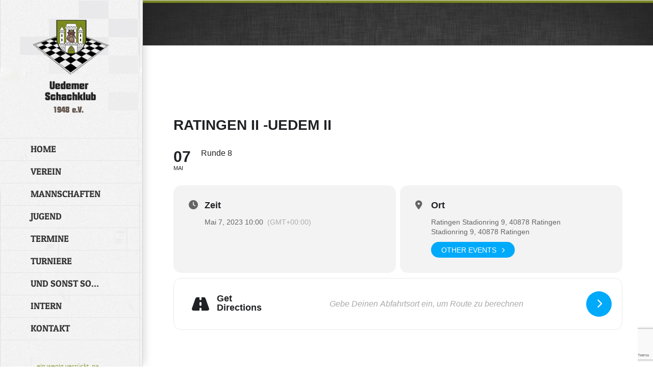

--- FILE ---
content_type: text/html; charset=utf-8
request_url: https://www.google.com/recaptcha/api2/anchor?ar=1&k=6LemCXQlAAAAAALWvbGOcpEZTZwF23pg0oZNcyjA&co=aHR0cHM6Ly91ZWRlbWVyLXNjaGFjaGtsdWIuZGU6NDQz&hl=en&v=PoyoqOPhxBO7pBk68S4YbpHZ&size=invisible&anchor-ms=20000&execute-ms=30000&cb=ik9fl3pchrq5
body_size: 48710
content:
<!DOCTYPE HTML><html dir="ltr" lang="en"><head><meta http-equiv="Content-Type" content="text/html; charset=UTF-8">
<meta http-equiv="X-UA-Compatible" content="IE=edge">
<title>reCAPTCHA</title>
<style type="text/css">
/* cyrillic-ext */
@font-face {
  font-family: 'Roboto';
  font-style: normal;
  font-weight: 400;
  font-stretch: 100%;
  src: url(//fonts.gstatic.com/s/roboto/v48/KFO7CnqEu92Fr1ME7kSn66aGLdTylUAMa3GUBHMdazTgWw.woff2) format('woff2');
  unicode-range: U+0460-052F, U+1C80-1C8A, U+20B4, U+2DE0-2DFF, U+A640-A69F, U+FE2E-FE2F;
}
/* cyrillic */
@font-face {
  font-family: 'Roboto';
  font-style: normal;
  font-weight: 400;
  font-stretch: 100%;
  src: url(//fonts.gstatic.com/s/roboto/v48/KFO7CnqEu92Fr1ME7kSn66aGLdTylUAMa3iUBHMdazTgWw.woff2) format('woff2');
  unicode-range: U+0301, U+0400-045F, U+0490-0491, U+04B0-04B1, U+2116;
}
/* greek-ext */
@font-face {
  font-family: 'Roboto';
  font-style: normal;
  font-weight: 400;
  font-stretch: 100%;
  src: url(//fonts.gstatic.com/s/roboto/v48/KFO7CnqEu92Fr1ME7kSn66aGLdTylUAMa3CUBHMdazTgWw.woff2) format('woff2');
  unicode-range: U+1F00-1FFF;
}
/* greek */
@font-face {
  font-family: 'Roboto';
  font-style: normal;
  font-weight: 400;
  font-stretch: 100%;
  src: url(//fonts.gstatic.com/s/roboto/v48/KFO7CnqEu92Fr1ME7kSn66aGLdTylUAMa3-UBHMdazTgWw.woff2) format('woff2');
  unicode-range: U+0370-0377, U+037A-037F, U+0384-038A, U+038C, U+038E-03A1, U+03A3-03FF;
}
/* math */
@font-face {
  font-family: 'Roboto';
  font-style: normal;
  font-weight: 400;
  font-stretch: 100%;
  src: url(//fonts.gstatic.com/s/roboto/v48/KFO7CnqEu92Fr1ME7kSn66aGLdTylUAMawCUBHMdazTgWw.woff2) format('woff2');
  unicode-range: U+0302-0303, U+0305, U+0307-0308, U+0310, U+0312, U+0315, U+031A, U+0326-0327, U+032C, U+032F-0330, U+0332-0333, U+0338, U+033A, U+0346, U+034D, U+0391-03A1, U+03A3-03A9, U+03B1-03C9, U+03D1, U+03D5-03D6, U+03F0-03F1, U+03F4-03F5, U+2016-2017, U+2034-2038, U+203C, U+2040, U+2043, U+2047, U+2050, U+2057, U+205F, U+2070-2071, U+2074-208E, U+2090-209C, U+20D0-20DC, U+20E1, U+20E5-20EF, U+2100-2112, U+2114-2115, U+2117-2121, U+2123-214F, U+2190, U+2192, U+2194-21AE, U+21B0-21E5, U+21F1-21F2, U+21F4-2211, U+2213-2214, U+2216-22FF, U+2308-230B, U+2310, U+2319, U+231C-2321, U+2336-237A, U+237C, U+2395, U+239B-23B7, U+23D0, U+23DC-23E1, U+2474-2475, U+25AF, U+25B3, U+25B7, U+25BD, U+25C1, U+25CA, U+25CC, U+25FB, U+266D-266F, U+27C0-27FF, U+2900-2AFF, U+2B0E-2B11, U+2B30-2B4C, U+2BFE, U+3030, U+FF5B, U+FF5D, U+1D400-1D7FF, U+1EE00-1EEFF;
}
/* symbols */
@font-face {
  font-family: 'Roboto';
  font-style: normal;
  font-weight: 400;
  font-stretch: 100%;
  src: url(//fonts.gstatic.com/s/roboto/v48/KFO7CnqEu92Fr1ME7kSn66aGLdTylUAMaxKUBHMdazTgWw.woff2) format('woff2');
  unicode-range: U+0001-000C, U+000E-001F, U+007F-009F, U+20DD-20E0, U+20E2-20E4, U+2150-218F, U+2190, U+2192, U+2194-2199, U+21AF, U+21E6-21F0, U+21F3, U+2218-2219, U+2299, U+22C4-22C6, U+2300-243F, U+2440-244A, U+2460-24FF, U+25A0-27BF, U+2800-28FF, U+2921-2922, U+2981, U+29BF, U+29EB, U+2B00-2BFF, U+4DC0-4DFF, U+FFF9-FFFB, U+10140-1018E, U+10190-1019C, U+101A0, U+101D0-101FD, U+102E0-102FB, U+10E60-10E7E, U+1D2C0-1D2D3, U+1D2E0-1D37F, U+1F000-1F0FF, U+1F100-1F1AD, U+1F1E6-1F1FF, U+1F30D-1F30F, U+1F315, U+1F31C, U+1F31E, U+1F320-1F32C, U+1F336, U+1F378, U+1F37D, U+1F382, U+1F393-1F39F, U+1F3A7-1F3A8, U+1F3AC-1F3AF, U+1F3C2, U+1F3C4-1F3C6, U+1F3CA-1F3CE, U+1F3D4-1F3E0, U+1F3ED, U+1F3F1-1F3F3, U+1F3F5-1F3F7, U+1F408, U+1F415, U+1F41F, U+1F426, U+1F43F, U+1F441-1F442, U+1F444, U+1F446-1F449, U+1F44C-1F44E, U+1F453, U+1F46A, U+1F47D, U+1F4A3, U+1F4B0, U+1F4B3, U+1F4B9, U+1F4BB, U+1F4BF, U+1F4C8-1F4CB, U+1F4D6, U+1F4DA, U+1F4DF, U+1F4E3-1F4E6, U+1F4EA-1F4ED, U+1F4F7, U+1F4F9-1F4FB, U+1F4FD-1F4FE, U+1F503, U+1F507-1F50B, U+1F50D, U+1F512-1F513, U+1F53E-1F54A, U+1F54F-1F5FA, U+1F610, U+1F650-1F67F, U+1F687, U+1F68D, U+1F691, U+1F694, U+1F698, U+1F6AD, U+1F6B2, U+1F6B9-1F6BA, U+1F6BC, U+1F6C6-1F6CF, U+1F6D3-1F6D7, U+1F6E0-1F6EA, U+1F6F0-1F6F3, U+1F6F7-1F6FC, U+1F700-1F7FF, U+1F800-1F80B, U+1F810-1F847, U+1F850-1F859, U+1F860-1F887, U+1F890-1F8AD, U+1F8B0-1F8BB, U+1F8C0-1F8C1, U+1F900-1F90B, U+1F93B, U+1F946, U+1F984, U+1F996, U+1F9E9, U+1FA00-1FA6F, U+1FA70-1FA7C, U+1FA80-1FA89, U+1FA8F-1FAC6, U+1FACE-1FADC, U+1FADF-1FAE9, U+1FAF0-1FAF8, U+1FB00-1FBFF;
}
/* vietnamese */
@font-face {
  font-family: 'Roboto';
  font-style: normal;
  font-weight: 400;
  font-stretch: 100%;
  src: url(//fonts.gstatic.com/s/roboto/v48/KFO7CnqEu92Fr1ME7kSn66aGLdTylUAMa3OUBHMdazTgWw.woff2) format('woff2');
  unicode-range: U+0102-0103, U+0110-0111, U+0128-0129, U+0168-0169, U+01A0-01A1, U+01AF-01B0, U+0300-0301, U+0303-0304, U+0308-0309, U+0323, U+0329, U+1EA0-1EF9, U+20AB;
}
/* latin-ext */
@font-face {
  font-family: 'Roboto';
  font-style: normal;
  font-weight: 400;
  font-stretch: 100%;
  src: url(//fonts.gstatic.com/s/roboto/v48/KFO7CnqEu92Fr1ME7kSn66aGLdTylUAMa3KUBHMdazTgWw.woff2) format('woff2');
  unicode-range: U+0100-02BA, U+02BD-02C5, U+02C7-02CC, U+02CE-02D7, U+02DD-02FF, U+0304, U+0308, U+0329, U+1D00-1DBF, U+1E00-1E9F, U+1EF2-1EFF, U+2020, U+20A0-20AB, U+20AD-20C0, U+2113, U+2C60-2C7F, U+A720-A7FF;
}
/* latin */
@font-face {
  font-family: 'Roboto';
  font-style: normal;
  font-weight: 400;
  font-stretch: 100%;
  src: url(//fonts.gstatic.com/s/roboto/v48/KFO7CnqEu92Fr1ME7kSn66aGLdTylUAMa3yUBHMdazQ.woff2) format('woff2');
  unicode-range: U+0000-00FF, U+0131, U+0152-0153, U+02BB-02BC, U+02C6, U+02DA, U+02DC, U+0304, U+0308, U+0329, U+2000-206F, U+20AC, U+2122, U+2191, U+2193, U+2212, U+2215, U+FEFF, U+FFFD;
}
/* cyrillic-ext */
@font-face {
  font-family: 'Roboto';
  font-style: normal;
  font-weight: 500;
  font-stretch: 100%;
  src: url(//fonts.gstatic.com/s/roboto/v48/KFO7CnqEu92Fr1ME7kSn66aGLdTylUAMa3GUBHMdazTgWw.woff2) format('woff2');
  unicode-range: U+0460-052F, U+1C80-1C8A, U+20B4, U+2DE0-2DFF, U+A640-A69F, U+FE2E-FE2F;
}
/* cyrillic */
@font-face {
  font-family: 'Roboto';
  font-style: normal;
  font-weight: 500;
  font-stretch: 100%;
  src: url(//fonts.gstatic.com/s/roboto/v48/KFO7CnqEu92Fr1ME7kSn66aGLdTylUAMa3iUBHMdazTgWw.woff2) format('woff2');
  unicode-range: U+0301, U+0400-045F, U+0490-0491, U+04B0-04B1, U+2116;
}
/* greek-ext */
@font-face {
  font-family: 'Roboto';
  font-style: normal;
  font-weight: 500;
  font-stretch: 100%;
  src: url(//fonts.gstatic.com/s/roboto/v48/KFO7CnqEu92Fr1ME7kSn66aGLdTylUAMa3CUBHMdazTgWw.woff2) format('woff2');
  unicode-range: U+1F00-1FFF;
}
/* greek */
@font-face {
  font-family: 'Roboto';
  font-style: normal;
  font-weight: 500;
  font-stretch: 100%;
  src: url(//fonts.gstatic.com/s/roboto/v48/KFO7CnqEu92Fr1ME7kSn66aGLdTylUAMa3-UBHMdazTgWw.woff2) format('woff2');
  unicode-range: U+0370-0377, U+037A-037F, U+0384-038A, U+038C, U+038E-03A1, U+03A3-03FF;
}
/* math */
@font-face {
  font-family: 'Roboto';
  font-style: normal;
  font-weight: 500;
  font-stretch: 100%;
  src: url(//fonts.gstatic.com/s/roboto/v48/KFO7CnqEu92Fr1ME7kSn66aGLdTylUAMawCUBHMdazTgWw.woff2) format('woff2');
  unicode-range: U+0302-0303, U+0305, U+0307-0308, U+0310, U+0312, U+0315, U+031A, U+0326-0327, U+032C, U+032F-0330, U+0332-0333, U+0338, U+033A, U+0346, U+034D, U+0391-03A1, U+03A3-03A9, U+03B1-03C9, U+03D1, U+03D5-03D6, U+03F0-03F1, U+03F4-03F5, U+2016-2017, U+2034-2038, U+203C, U+2040, U+2043, U+2047, U+2050, U+2057, U+205F, U+2070-2071, U+2074-208E, U+2090-209C, U+20D0-20DC, U+20E1, U+20E5-20EF, U+2100-2112, U+2114-2115, U+2117-2121, U+2123-214F, U+2190, U+2192, U+2194-21AE, U+21B0-21E5, U+21F1-21F2, U+21F4-2211, U+2213-2214, U+2216-22FF, U+2308-230B, U+2310, U+2319, U+231C-2321, U+2336-237A, U+237C, U+2395, U+239B-23B7, U+23D0, U+23DC-23E1, U+2474-2475, U+25AF, U+25B3, U+25B7, U+25BD, U+25C1, U+25CA, U+25CC, U+25FB, U+266D-266F, U+27C0-27FF, U+2900-2AFF, U+2B0E-2B11, U+2B30-2B4C, U+2BFE, U+3030, U+FF5B, U+FF5D, U+1D400-1D7FF, U+1EE00-1EEFF;
}
/* symbols */
@font-face {
  font-family: 'Roboto';
  font-style: normal;
  font-weight: 500;
  font-stretch: 100%;
  src: url(//fonts.gstatic.com/s/roboto/v48/KFO7CnqEu92Fr1ME7kSn66aGLdTylUAMaxKUBHMdazTgWw.woff2) format('woff2');
  unicode-range: U+0001-000C, U+000E-001F, U+007F-009F, U+20DD-20E0, U+20E2-20E4, U+2150-218F, U+2190, U+2192, U+2194-2199, U+21AF, U+21E6-21F0, U+21F3, U+2218-2219, U+2299, U+22C4-22C6, U+2300-243F, U+2440-244A, U+2460-24FF, U+25A0-27BF, U+2800-28FF, U+2921-2922, U+2981, U+29BF, U+29EB, U+2B00-2BFF, U+4DC0-4DFF, U+FFF9-FFFB, U+10140-1018E, U+10190-1019C, U+101A0, U+101D0-101FD, U+102E0-102FB, U+10E60-10E7E, U+1D2C0-1D2D3, U+1D2E0-1D37F, U+1F000-1F0FF, U+1F100-1F1AD, U+1F1E6-1F1FF, U+1F30D-1F30F, U+1F315, U+1F31C, U+1F31E, U+1F320-1F32C, U+1F336, U+1F378, U+1F37D, U+1F382, U+1F393-1F39F, U+1F3A7-1F3A8, U+1F3AC-1F3AF, U+1F3C2, U+1F3C4-1F3C6, U+1F3CA-1F3CE, U+1F3D4-1F3E0, U+1F3ED, U+1F3F1-1F3F3, U+1F3F5-1F3F7, U+1F408, U+1F415, U+1F41F, U+1F426, U+1F43F, U+1F441-1F442, U+1F444, U+1F446-1F449, U+1F44C-1F44E, U+1F453, U+1F46A, U+1F47D, U+1F4A3, U+1F4B0, U+1F4B3, U+1F4B9, U+1F4BB, U+1F4BF, U+1F4C8-1F4CB, U+1F4D6, U+1F4DA, U+1F4DF, U+1F4E3-1F4E6, U+1F4EA-1F4ED, U+1F4F7, U+1F4F9-1F4FB, U+1F4FD-1F4FE, U+1F503, U+1F507-1F50B, U+1F50D, U+1F512-1F513, U+1F53E-1F54A, U+1F54F-1F5FA, U+1F610, U+1F650-1F67F, U+1F687, U+1F68D, U+1F691, U+1F694, U+1F698, U+1F6AD, U+1F6B2, U+1F6B9-1F6BA, U+1F6BC, U+1F6C6-1F6CF, U+1F6D3-1F6D7, U+1F6E0-1F6EA, U+1F6F0-1F6F3, U+1F6F7-1F6FC, U+1F700-1F7FF, U+1F800-1F80B, U+1F810-1F847, U+1F850-1F859, U+1F860-1F887, U+1F890-1F8AD, U+1F8B0-1F8BB, U+1F8C0-1F8C1, U+1F900-1F90B, U+1F93B, U+1F946, U+1F984, U+1F996, U+1F9E9, U+1FA00-1FA6F, U+1FA70-1FA7C, U+1FA80-1FA89, U+1FA8F-1FAC6, U+1FACE-1FADC, U+1FADF-1FAE9, U+1FAF0-1FAF8, U+1FB00-1FBFF;
}
/* vietnamese */
@font-face {
  font-family: 'Roboto';
  font-style: normal;
  font-weight: 500;
  font-stretch: 100%;
  src: url(//fonts.gstatic.com/s/roboto/v48/KFO7CnqEu92Fr1ME7kSn66aGLdTylUAMa3OUBHMdazTgWw.woff2) format('woff2');
  unicode-range: U+0102-0103, U+0110-0111, U+0128-0129, U+0168-0169, U+01A0-01A1, U+01AF-01B0, U+0300-0301, U+0303-0304, U+0308-0309, U+0323, U+0329, U+1EA0-1EF9, U+20AB;
}
/* latin-ext */
@font-face {
  font-family: 'Roboto';
  font-style: normal;
  font-weight: 500;
  font-stretch: 100%;
  src: url(//fonts.gstatic.com/s/roboto/v48/KFO7CnqEu92Fr1ME7kSn66aGLdTylUAMa3KUBHMdazTgWw.woff2) format('woff2');
  unicode-range: U+0100-02BA, U+02BD-02C5, U+02C7-02CC, U+02CE-02D7, U+02DD-02FF, U+0304, U+0308, U+0329, U+1D00-1DBF, U+1E00-1E9F, U+1EF2-1EFF, U+2020, U+20A0-20AB, U+20AD-20C0, U+2113, U+2C60-2C7F, U+A720-A7FF;
}
/* latin */
@font-face {
  font-family: 'Roboto';
  font-style: normal;
  font-weight: 500;
  font-stretch: 100%;
  src: url(//fonts.gstatic.com/s/roboto/v48/KFO7CnqEu92Fr1ME7kSn66aGLdTylUAMa3yUBHMdazQ.woff2) format('woff2');
  unicode-range: U+0000-00FF, U+0131, U+0152-0153, U+02BB-02BC, U+02C6, U+02DA, U+02DC, U+0304, U+0308, U+0329, U+2000-206F, U+20AC, U+2122, U+2191, U+2193, U+2212, U+2215, U+FEFF, U+FFFD;
}
/* cyrillic-ext */
@font-face {
  font-family: 'Roboto';
  font-style: normal;
  font-weight: 900;
  font-stretch: 100%;
  src: url(//fonts.gstatic.com/s/roboto/v48/KFO7CnqEu92Fr1ME7kSn66aGLdTylUAMa3GUBHMdazTgWw.woff2) format('woff2');
  unicode-range: U+0460-052F, U+1C80-1C8A, U+20B4, U+2DE0-2DFF, U+A640-A69F, U+FE2E-FE2F;
}
/* cyrillic */
@font-face {
  font-family: 'Roboto';
  font-style: normal;
  font-weight: 900;
  font-stretch: 100%;
  src: url(//fonts.gstatic.com/s/roboto/v48/KFO7CnqEu92Fr1ME7kSn66aGLdTylUAMa3iUBHMdazTgWw.woff2) format('woff2');
  unicode-range: U+0301, U+0400-045F, U+0490-0491, U+04B0-04B1, U+2116;
}
/* greek-ext */
@font-face {
  font-family: 'Roboto';
  font-style: normal;
  font-weight: 900;
  font-stretch: 100%;
  src: url(//fonts.gstatic.com/s/roboto/v48/KFO7CnqEu92Fr1ME7kSn66aGLdTylUAMa3CUBHMdazTgWw.woff2) format('woff2');
  unicode-range: U+1F00-1FFF;
}
/* greek */
@font-face {
  font-family: 'Roboto';
  font-style: normal;
  font-weight: 900;
  font-stretch: 100%;
  src: url(//fonts.gstatic.com/s/roboto/v48/KFO7CnqEu92Fr1ME7kSn66aGLdTylUAMa3-UBHMdazTgWw.woff2) format('woff2');
  unicode-range: U+0370-0377, U+037A-037F, U+0384-038A, U+038C, U+038E-03A1, U+03A3-03FF;
}
/* math */
@font-face {
  font-family: 'Roboto';
  font-style: normal;
  font-weight: 900;
  font-stretch: 100%;
  src: url(//fonts.gstatic.com/s/roboto/v48/KFO7CnqEu92Fr1ME7kSn66aGLdTylUAMawCUBHMdazTgWw.woff2) format('woff2');
  unicode-range: U+0302-0303, U+0305, U+0307-0308, U+0310, U+0312, U+0315, U+031A, U+0326-0327, U+032C, U+032F-0330, U+0332-0333, U+0338, U+033A, U+0346, U+034D, U+0391-03A1, U+03A3-03A9, U+03B1-03C9, U+03D1, U+03D5-03D6, U+03F0-03F1, U+03F4-03F5, U+2016-2017, U+2034-2038, U+203C, U+2040, U+2043, U+2047, U+2050, U+2057, U+205F, U+2070-2071, U+2074-208E, U+2090-209C, U+20D0-20DC, U+20E1, U+20E5-20EF, U+2100-2112, U+2114-2115, U+2117-2121, U+2123-214F, U+2190, U+2192, U+2194-21AE, U+21B0-21E5, U+21F1-21F2, U+21F4-2211, U+2213-2214, U+2216-22FF, U+2308-230B, U+2310, U+2319, U+231C-2321, U+2336-237A, U+237C, U+2395, U+239B-23B7, U+23D0, U+23DC-23E1, U+2474-2475, U+25AF, U+25B3, U+25B7, U+25BD, U+25C1, U+25CA, U+25CC, U+25FB, U+266D-266F, U+27C0-27FF, U+2900-2AFF, U+2B0E-2B11, U+2B30-2B4C, U+2BFE, U+3030, U+FF5B, U+FF5D, U+1D400-1D7FF, U+1EE00-1EEFF;
}
/* symbols */
@font-face {
  font-family: 'Roboto';
  font-style: normal;
  font-weight: 900;
  font-stretch: 100%;
  src: url(//fonts.gstatic.com/s/roboto/v48/KFO7CnqEu92Fr1ME7kSn66aGLdTylUAMaxKUBHMdazTgWw.woff2) format('woff2');
  unicode-range: U+0001-000C, U+000E-001F, U+007F-009F, U+20DD-20E0, U+20E2-20E4, U+2150-218F, U+2190, U+2192, U+2194-2199, U+21AF, U+21E6-21F0, U+21F3, U+2218-2219, U+2299, U+22C4-22C6, U+2300-243F, U+2440-244A, U+2460-24FF, U+25A0-27BF, U+2800-28FF, U+2921-2922, U+2981, U+29BF, U+29EB, U+2B00-2BFF, U+4DC0-4DFF, U+FFF9-FFFB, U+10140-1018E, U+10190-1019C, U+101A0, U+101D0-101FD, U+102E0-102FB, U+10E60-10E7E, U+1D2C0-1D2D3, U+1D2E0-1D37F, U+1F000-1F0FF, U+1F100-1F1AD, U+1F1E6-1F1FF, U+1F30D-1F30F, U+1F315, U+1F31C, U+1F31E, U+1F320-1F32C, U+1F336, U+1F378, U+1F37D, U+1F382, U+1F393-1F39F, U+1F3A7-1F3A8, U+1F3AC-1F3AF, U+1F3C2, U+1F3C4-1F3C6, U+1F3CA-1F3CE, U+1F3D4-1F3E0, U+1F3ED, U+1F3F1-1F3F3, U+1F3F5-1F3F7, U+1F408, U+1F415, U+1F41F, U+1F426, U+1F43F, U+1F441-1F442, U+1F444, U+1F446-1F449, U+1F44C-1F44E, U+1F453, U+1F46A, U+1F47D, U+1F4A3, U+1F4B0, U+1F4B3, U+1F4B9, U+1F4BB, U+1F4BF, U+1F4C8-1F4CB, U+1F4D6, U+1F4DA, U+1F4DF, U+1F4E3-1F4E6, U+1F4EA-1F4ED, U+1F4F7, U+1F4F9-1F4FB, U+1F4FD-1F4FE, U+1F503, U+1F507-1F50B, U+1F50D, U+1F512-1F513, U+1F53E-1F54A, U+1F54F-1F5FA, U+1F610, U+1F650-1F67F, U+1F687, U+1F68D, U+1F691, U+1F694, U+1F698, U+1F6AD, U+1F6B2, U+1F6B9-1F6BA, U+1F6BC, U+1F6C6-1F6CF, U+1F6D3-1F6D7, U+1F6E0-1F6EA, U+1F6F0-1F6F3, U+1F6F7-1F6FC, U+1F700-1F7FF, U+1F800-1F80B, U+1F810-1F847, U+1F850-1F859, U+1F860-1F887, U+1F890-1F8AD, U+1F8B0-1F8BB, U+1F8C0-1F8C1, U+1F900-1F90B, U+1F93B, U+1F946, U+1F984, U+1F996, U+1F9E9, U+1FA00-1FA6F, U+1FA70-1FA7C, U+1FA80-1FA89, U+1FA8F-1FAC6, U+1FACE-1FADC, U+1FADF-1FAE9, U+1FAF0-1FAF8, U+1FB00-1FBFF;
}
/* vietnamese */
@font-face {
  font-family: 'Roboto';
  font-style: normal;
  font-weight: 900;
  font-stretch: 100%;
  src: url(//fonts.gstatic.com/s/roboto/v48/KFO7CnqEu92Fr1ME7kSn66aGLdTylUAMa3OUBHMdazTgWw.woff2) format('woff2');
  unicode-range: U+0102-0103, U+0110-0111, U+0128-0129, U+0168-0169, U+01A0-01A1, U+01AF-01B0, U+0300-0301, U+0303-0304, U+0308-0309, U+0323, U+0329, U+1EA0-1EF9, U+20AB;
}
/* latin-ext */
@font-face {
  font-family: 'Roboto';
  font-style: normal;
  font-weight: 900;
  font-stretch: 100%;
  src: url(//fonts.gstatic.com/s/roboto/v48/KFO7CnqEu92Fr1ME7kSn66aGLdTylUAMa3KUBHMdazTgWw.woff2) format('woff2');
  unicode-range: U+0100-02BA, U+02BD-02C5, U+02C7-02CC, U+02CE-02D7, U+02DD-02FF, U+0304, U+0308, U+0329, U+1D00-1DBF, U+1E00-1E9F, U+1EF2-1EFF, U+2020, U+20A0-20AB, U+20AD-20C0, U+2113, U+2C60-2C7F, U+A720-A7FF;
}
/* latin */
@font-face {
  font-family: 'Roboto';
  font-style: normal;
  font-weight: 900;
  font-stretch: 100%;
  src: url(//fonts.gstatic.com/s/roboto/v48/KFO7CnqEu92Fr1ME7kSn66aGLdTylUAMa3yUBHMdazQ.woff2) format('woff2');
  unicode-range: U+0000-00FF, U+0131, U+0152-0153, U+02BB-02BC, U+02C6, U+02DA, U+02DC, U+0304, U+0308, U+0329, U+2000-206F, U+20AC, U+2122, U+2191, U+2193, U+2212, U+2215, U+FEFF, U+FFFD;
}

</style>
<link rel="stylesheet" type="text/css" href="https://www.gstatic.com/recaptcha/releases/PoyoqOPhxBO7pBk68S4YbpHZ/styles__ltr.css">
<script nonce="GhB2Maxfe4d2PGz46BHZ3A" type="text/javascript">window['__recaptcha_api'] = 'https://www.google.com/recaptcha/api2/';</script>
<script type="text/javascript" src="https://www.gstatic.com/recaptcha/releases/PoyoqOPhxBO7pBk68S4YbpHZ/recaptcha__en.js" nonce="GhB2Maxfe4d2PGz46BHZ3A">
      
    </script></head>
<body><div id="rc-anchor-alert" class="rc-anchor-alert"></div>
<input type="hidden" id="recaptcha-token" value="[base64]">
<script type="text/javascript" nonce="GhB2Maxfe4d2PGz46BHZ3A">
      recaptcha.anchor.Main.init("[\x22ainput\x22,[\x22bgdata\x22,\x22\x22,\[base64]/[base64]/[base64]/bmV3IHJbeF0oY1swXSk6RT09Mj9uZXcgclt4XShjWzBdLGNbMV0pOkU9PTM/bmV3IHJbeF0oY1swXSxjWzFdLGNbMl0pOkU9PTQ/[base64]/[base64]/[base64]/[base64]/[base64]/[base64]/[base64]/[base64]\x22,\[base64]\\u003d\\u003d\x22,\x22w6nChsKAI07DpRJrRQPCpADDvsKPwrXCuiLCsMKfw6fCj1XCkDLDk0EzT8OPPn0wPWnDki94cW4Mwo/[base64]/DrTZ/JcK4KCnCswXDvsOOw7DCoxoHTVTChE3DiMO5BsKXw6LDoirChmTChghkw6rCq8K8cGzCmzMfSQ3DiMOcfMK1BnzDoyHDmsK4d8KwFsOQw5LDrlUOw7bDtsK5GwMkw5DDmQzDpmVqwqlXwqLDtUVuMzHCtijCkj4eNHLDpB/DklvChTnDhAUCMxhLDETDiQ8lO3o2w5tYdcOJfUcZT0nDs11twrBFQ8OwT8O6QXh8acOewpDCiWBweMKdQsOLYcOww40nw61ew7bCnHY1wol7woPDmxvCvMOCMUTCtQ04w7DCgMORw6JFw6p1w41ODsKqwqV/[base64]/CssKgcmZUw7HDsW7DmhvDiGl3w5fDq8OKwrHDkD1Tw7UjccOIN8Ojw6DCrMO2X8KpScOXwoPDm8K/NcOqA8OKG8OiwqPChsKLw40Bwo3Dpy8Zw6B+wrAqw6Q7wp7DiBbDuhHDg8OwwqrCkGsFwrDDqMOOAXBvwqvDk3rChxLDt3vDvFZOwpMGw7kHw60hNCR2FUN4PsO+PsO3wpkGw6DCvUxjDSs/[base64]/[base64]/[base64]/CnsK4O8O1XmvDuMKabMOPw4PDggkUwonCo8OKRMOUYcOUwpDCnypVYAbDnRnCmTJRw7obw7nDo8KqIsKhT8KcwqdsBm9pwoHCscKjw57CnMOiwqwoGEVZDcOlFcKxwqRpNVBYwr9xwqDDlMOYw5ptwpXCtwM9wprCiXlIwpTDvcOkWiXClcO4w4Fow6/Dm2/ChX7CiMOGw5Zvwq7DkUjCjMO+wosPUcODCGvDtMKRwoJhG8OHKMKGwo9Fw6s7BcOBwo9xw6IDDU/DtDsPw7l6XifCmztzPxrCojHCg1Qrwqgaw6/DvxpfRMOZdsK4PzvCl8OpwrbCrUh/[base64]/Dp2LDrXvDvj/DusKQGmfDjh7CqBXDkTNvwpd2wqdVwpLDvRUiwozCs1FQw7PDljTCg2XCizLDgsKww7oqw7jDpsKBPALCgF/[base64]/VsKJwoJ0MXLDrlArw5rDm2fCk8KND8KoIsK8NcO4w6sEwrvCs8OFHMOwwqLDr8OrD1kfwqAKwpvDhMORVcO/[base64]/[base64]/w48+YBw3dsOtf8KWfWzCjEYUw54efSZ2wqnCt8OcUwfCi0DCgsK0DGXDkcO1MjV/LMKdw5DCih9cw57DmMOfw4DCsw4KVMO3QhwXaCUlw4csYXZ1WcOow68VJWpKC07DkcOnw67DmsK9w4tLIA8Cw5/DjyLCsi3CmsOmwroqS8OzA1UAw7BSEMOVw5gWGcO7w4grwpPDrVzCsMOzP8O3CMKRPMK2X8KSGsO3wpQcRQfDqHrDqA5SwpRswqobPlN+PMKpOcOpOcOJb8KmSsOowqvCk3/CnMK/wr84VcOhcMK3wp8+NMK5b8OawpDCqj04wp0UTwLDkcKgZcOSVsOJwqpAwrvCh8OiPRRiVMKbMcOnKMKXaCRrK8K8w5bChkzDqMOYw6UgIcKRHwMvasOPw4/Cl8O0aMKhw4ITOMKQw6ldThLDuFzDtcKiwopVRsOxw7IxS11vwqQwUMKDRMOKwrc0TcKXbgcPw4DDu8KOwrV/w4/Dp8KaP0jDuUDCvWgNCcKjw4sOw7rCnX09UmQXOUoEwp4gBHxTPcOVaEpNGkDDl8K4P8K9w4PDi8Oyw6zCjTMuFMOVw4HDsTIZGMO6w5gHMnvCjwFjUmMvw6vDtMOkwpPDuWzCszYHAMOAXwIwwoXDvkNqwq3DvUDCtXBzw43CoQgdHRDDpmV2wo/[base64]/Dl1E4wrbDkhoLwoPDu8OOCsKeex7DkMO+dVjCtUoUZgbDqsKow64XQMOTwoZTw4Ezwqg3w6DCs8KJYMOIwpxYw6gAGcKwOsKBw6TDusKJVGhLw57CoUoiIRJPEMKDTDAowqLDvm7DgjZfRcORZMK/cGDCn2bDlsOYw5bCtMOiw64QLXPClD9awr9hDRoKCcKDQU93AH7CkytXcU5Fa0hjR2sPMRPDrhYgc8KWw4pJw4HCksO3KcOcw7QCw4d5NV7Cv8OCw51sIxTCmB51wobDocKtJsO6wq9ZLsKnwpnCo8Osw5DDuRzCgcKFw6BxdArDjsK/esKHGcKAYxRXFjZgLhDCrMK8w5HChhPCt8KdwodrBMO6wr9gSMKzSMOnacKhL1PDuxTDicKxFGXDi8KtA1AYWsK6MQlEUcKoMiHDrsK/wpMTw53CrcK6wro0wqp7wqTDjEDDpTzChsKFIMKsJQ3CqsK/DQHClMKCMcKSw7h7wqB8TUVGw6I6GFvCicKew5XCvkQYw7QFdcKePMKNEsKwwrA9MH5Lw6DDk8K0C8KRw4XCj8OkPFZIZMOTw5zDl8KSwqzCv8KEIB3CrMO2w7DCsX3CpQnDn08xQCLDmsOiwqUrLcK5w7R3CcOtecKRw7UHSTDCpSbCsBzDkUrCj8OLJSzDsAdrw5/DnjHDucO1D3Bdw7rCl8OJw492w6dVMFR2Lyl1BMOMw7lmw4xLw7zDnyN0wrAEw7Rgwp8lwozCl8OgPMOAGVBVB8KowoBsMcOYw7PDvMKDw595G8OBw61QD1xBc8OQQW/[base64]/YA3DqMKhSQU4HF8Ow7/CvTJie8KGw40rw53CqsOQTgpRw6PDvRVXwqIcNlrCgExGOMOjw5Vtw4LCnMOESMO8PRnDoW1SwpzCnsKpMFdww4PCqExUw4zCmlTDjcKNwqotesKUw6RgHMOqBj3DhQtiwqNdw7UtwqfDkBzDvsKze23DpBjDnkTDsnHCmk1gwpxmb3TChz/ClQ8nNsOSwrPDtsKBUDXDqlEiw5fDl8O8wo1qPW/DlMKPSsKTOcOVwpFkWjrCscKuKjDDrMKpI3tlTsOuw6XCtEjCpsKdw6XDhyHDlTVdw4/DiMKJEcKcw7TCncO9w7zCnRTCkAQJBsKBNW/Cgj3DjEcsW8KqPgBew4VWBWhOesO/w5DCi8KbfMK3w47DkHAdwrcMwrrDlRHCrMOLw5l3wpnDg0/DqFzDmBovQMOafF/Cui7CjDrCqcOOwrtyw5zCh8KVLx3DqGZEwqdeCMKDF0jCuDUuSTfDjsKqZw9Ww6Nnwoh2w7Ypw5ZzasKiV8Oaw74Rw5ciUMKWL8OQwplIw6HCpw5ewoBYwpjDl8Klw53Cgx9+w77CkcOiJcK5wr/[base64]/CrDHCvsK+GhTDrhrDrzdjwp/DmRsuwps/w47DvljDtBVHVE/CgEwGwoTDokrDmcOfe0zDiEZpwrB0Zn/[base64]/[base64]/DgwXDn8KYQznCv8O0wrnDk8OQfMOXw6rDrMOywqzCr0/Ck0BrwqrCuMOtwpA9w481w5TCtcKYw5wUW8K6L8OqWMOjw6nDo1VZYX4pwrTCuj0Bw4HCkMOyw6dBFMOVw4ZXw6nCjsKpwoIdwrBzb114KcKKw4pCwphnXn3DlcKFKzcew6hSKRTCiMKDw7gXYsKNwpHDrm4nwr9Hw4XCrnXDkE9iwp/DhzwULmVrR1B2R8KrwowwwoAtf8O6wqJ3wopGfF/DhsKnw4Eaw7F5DcO9w4zDnzk/wrrDuWHDmCl6ElYYw6IjbcKlCMKYw5oYw78wC8Ohw7HCrWjCgzPCqMOSw6XCvMO/UAvDjiLCsQNzwqgew4VCK1UqwozDpMKfBHJ1YsOLw4FdEEEKwrRbTjfCmGR2VMOCwpAgwrpHPsK8d8K2SBIww5jCrQx8IzIQW8OSw6khccK5wpLCmkAhwq/CoMOaw79rw4BFwr/[base64]/dsKYw6JZZsKcwrTDlMOSZ8OuS8KFw7nCjHk9w6pRw77Dg8OfBcOuElTDn8OawpFsw47DlMOkw7rCoHYCw4DDqcO/[base64]/VzzDlW7CnGfDryjDtADCvcK7N8Oew5J1wpbDtnjClsK3wpVDw5LDq8OeKCV4BcOJLMKiwpYDwrIXw5s5MxfDgh/DlMOUAAHCr8OnYEpLw6BUZMKzwqoHw4t+XGQ1w4fCnTLDnifDocO5BMObK0rDsRtCdsKrw4zDmMOzwqzCrClOBwTDgEzCs8K7w4jDgiXCvh/CqsKpbgPDhEbDu2XDkTnDrkDDk8KIwq86UcKVZjfCkkBxHhfCh8KGw5Muwq4sJ8OUwoF/woDCk8Okw441w6nDjcOfw6bCmGzCgAwwwqvClTTCuyBBUAE8LWsFwpRKe8OWwod2w6xFwpbDjhnDiXwXMRNFwozCl8OVLFgDwr7DvMOwwp/Cj8OUfDrCtcKiFUXCjh/[base64]/CosKDw6cYw7MCw4Y0wrFewqxKIMOSJcKZJsO+VMKCw5k5DsOmU8OIw6fDrQnCi8KTI3PCssK/w5Vhw5hmeXEPYA/DpzhWwq3ClsOfJV4swonCuzbDvT41XMKrWGdXVCcCE8KBYQ1CG8OCMsOzUUXDjcOxT3rDssKhwowOYEvCjMKywq/DokXDqX/DlCdNw7XCgMO1IsOIe8KuYk/[base64]/DqlAFwprCi3zCgsKxGSR+w5FaccO9w68rV8KRLcKjA8O+woHCt8K4woAjEsKNwrELEhrDkQAKNG/DnQoWfMKjL8KxCw1xwotSwq3Dn8KHdsKuw7nDu8OxcsOnWcOJXsKdwpfDmH3DrAUbWxE5wpPChsK/N8K5w6TChMK0MFo0Y2ZhMcOudlDDq8OQK2/CnW8vVcKHwrHDhcOEw6BTWcKpA8KEwpIhw7M9fAvCiMOzw4zCpMKabHQtwqsvw6bCt8KxQMKHYsOAQcKLMsKVBmQgwrYoV1I/FxjCuGlXw7DDhQxlwqBvFRckM8OhW8KSwrx/WsKQVTpgwoUzVsK2w6YvaMK2w7JPw793Ix7DhsK9wqF/AMKSw4xde8OOfWLClWTCtE3CpVnCmC3CrHhVdsOXLsOVw4U9ejMEE8Onwr3CrztoeMK7w5M3JsK7N8OzwqgBwoU7woJfw4/[base64]/DqMOOw4PCrU8WPRsAw5/Ci8Oiw4ltwqrDoVrCsgs/w7PCpypjwrcLbzQrYGDCu8Kww5PCjcKvw7wwBwLCpz1bwphXEcKXQ8KmwpzCjCQLdSbCu1zDqTM1wr8qw6/DnGF9Iz4OaMKMw7YYwpN+w7dNwqfDjmHCi1bDm8K+w7vCqxobbsOOw4zDr0p+XMO5wpDCs8K1wqrCsXXCmUJbUcOAMsKhJsKHw7vDnMKEKSkywr/[base64]/FMKXZcKBw61EPMOBw7Fnw6nDk8Ojw4DCvSrCvXxKdMOfw4s0LRzCvMKfCcKsfMOqWzwXEULCrMO3WSYdbcOVUMOuw4pbG0fDgmo7MTxDwqVcw5M9XcOmTsOJw7TDnwTCh0FHe3TDuyXDrcK2H8KRTBIbw4EKfiTChm5Lwq8Lw43DuMKdDkrCsm/[base64]/DtF5Kw4h7WAjCtyYJw6UOLj/Cm8KPwpDCusODw4/DnQMew7zCv8OIW8O+w7t9w7QpOMK8w4xTGsKCwqrDnHDDg8K5w6rCmgAUP8OLwoZPHADDn8KSBEHDisOPBkBxcwfDvVLCr3pcw7oDVMOZUsOPw5zCmMKtG3jDjMOJwpfDn8Kzw6Fpw6F3R8K5wrHDi8K2w6jDlhfCucKuAyBUV2/[base64]/FsKxeS4aAMOdwrN0wrPDmm/[base64]/w4PCqMOVRC/CksOjw5/DrlbDusK8BX4ZwpZgw6w0V8OnwpJzcVnCvjh/w5YARsOYdEvCujHCjB/CkhxuEcKvKsKjScOyKMO0T8OFw6UhDFlRMRfCi8OwTjTDn8KCw7fDrxXDh8OGw45nWCnDsWvDv3NcwpYfTMKLW8KpwrBkUkcUQsOQwrF9G8KwMT/[base64]/BVQ7bQldw6PChsOREFYVwrnCjCBfw4Abw4PChcOBXnHDmsKWwqzDkGbDlwcGwpTCksK8V8Khwr3Cl8O8w6hwwqQKN8OrA8KtLcOrwqLDgsOww4XCmRPCvD/[base64]/CqsOoMcO8cQohwrsRwq3DiMO0I8OZPsOywoDCoxbCilAbw5jCjTPDnRhJwovCjjUIw4B0UD0dw7Yhw4RXHR/ChRbCosO/w6PCsmPCqMKGPsOlOGBEPsKyF8O1wpbDqnLChcO9JMKCMDLCkcKRw4fDqsKTBDLDkcOGYMK5w6Bawo7DjMKewoPCn8OKEQfDhlfCjcKzw5owwq7Ci8KCZRowCHRowrfCkk1HCjHCh1s3w4/[base64]/DjcKXQXVVYsO/ScK4wpUSw5lnbsKpXEcMw7DCu8KVCzPDlMOJNsKKw4AOwo4YX34EwqLDrkjDtzlKwqt/[base64]/Dmjx2RXTDpyYDZBxYdcKBaTPDlcO7wpLDjsKlw49hw7QzwqHDrW7Ci3N5N8K6ZzAsKR7Ct8O6Bz/[base64]/[base64]/[base64]/BsOvwo3CuSFbHgETwqklTm7DnXVDw5jCkcK+wrgBwovDmMOiwrzCmsK8Q0TCpGjCoAHDq8K+w4RSNcKBA8KUw7RFNT/CmnLCpH00wp5UGCLCuMKBw4vDqA4BLQ9gwqBjwo5gwoVJGi3DjGvCpkBHwpcnw4U9w5Enw6XCtHTDncKMwrLDvcKzbjE9w5bDuTfDu8KVwrXCgDvCr3gFVmhrw5zDsx/DuTlYMMKvXMOww7QsJ8OKw4/Dr8K4PsOHNVt/LQgZRMKZZMKUwq5/EHLCncO1w7MoE38cwoQwDAjCoHHCinkdwpHChcKYHnHDljsrXsKyDcOJw6TCiRJiw48Uw7PCtxU7PcKlwonDmsOOwqDDoMKjw61JPcKpwqYEwqvDjSkmWkMHBcKMwozDscKWwoTChcOsOnAZX1RLFcK/wppqw7Bwwr7DmsKIw4PCo3UrwoFvwp/Cl8Odw4fCj8OCBhcbwplLGhsjw67DphhmwpZdwoLDkcOvwodIIUdoaMOkw4pCwpgOFAJUY8Oqw5EWZ3IxZAnCiE3DsxtBw7LCukHDg8OBeWAuQMKzwrrCnw/CvB4CK0bDgcOKwr0OwqJYGcKdw57CksKlwoTDv8KCwpzCosK/BsOxw4/Cgi/CiMKHwrxNVMKeJRdawp/Cl8Ovw7vCjxvChE0Nw7zDpn8Iw6EAw47DmcOkEy3Cn8OYwph2wqnChncpBxrCiE/DjcK0wrHCj8O/EsKSw5BsGMKGw47DkMO8SD/DkV3ClU5EwonDuyLCisK+IxVgeknDi8OMG8K3eCDDgTXCjMOJw4ATwovDt1DDvmQpwrLDqF3Ck2vDi8OjX8OMwojDhFdLLWPDvDQvA8KXPcORUQN1C1nDgBAFZmvCnD8vw7pxw5PCqsO0ccOWw4DChcOYwpLCs3l+NcKjY2/CpSIjw5nCo8KSY3pBSMKdwqNtw4wzVzTDgMK/DMKlaxrDuB/[base64]/CqsKwQsOSYkIPDE1wFHjDiFEmw6PDvnvCp8ONShwya8KBfhnDuRXCuW3DrcO9FMKraRTDgsKeYGzCosO8ecOXb0/DtGvDgiTCswt6bcOjw7Zhw6jChMK/[base64]/CgCvDoQ3Cp8Kmw5nCg34DJMKNFl1/Ih7Dl8KFwrgLw5zCtcKjOArCnQkYIMO7w7lHw4c7woNMwrbDlcKdR1TDosK7wpTCsFLCgsK+GsOZwrJ1w53DrXTCq8OJB8KaRwtMGMKawpXDtmJPBcKaP8OMw6NYZsOpYDgJL8OXBsOhwpLDhxtTbhgsw4fCmsK7UX3DscK6wqLDgkfCpCHDsSLCjhAMwp/CncK0w5HDjDk0BzRzwrN2YcKUwrcMwqvCpgnDjwrDgH1GSQTCu8Ksw4vDtMOKVy3ChCbCmGLCu3DCk8K0WcKPC8Oow5VkIMKqw7VUa8Kbwqk3UcOJw41Df3EnV2XCs8OPHBzCiRTDpkXDghnDhFYyIsKsVSIrw6/[base64]/DgyxxQ8KsckBew7bDs8KTWsKyBSZpw6l1VVTCq8ONPyDCnS8XwoHCrcKAw64vw5LDg8KGDcOcb0fDhUrCvcOVw7nCkWgawp7DtMOewpHDqhg+wq9Iw5cxQsO6EcKzwoDDmEtmw5o9wpvDgAUOwozDscKkV3PDocO7B8OrGB1QD3/CnjdGw6zDo8KmfsOZwr/[base64]/TyvDnljDlsO6w7TDpsOcwrQNGnDDvsOyAlDDihRkO1pwGsOWGMK8UsKaw7jCixDDtsO3w5zDnEAxMQZtw6jDrcKwDcOxWsKcw5shwqbCgMKKeMKzwp4nwpTDsh43NB9Qw6/[base64]/[base64]/ClCB8RE9rw5jCr0YRKTXCtSbCgTDChcO6wpbClnHDjULCjcKqNAlBw6TDtMKQwpPDvMO0C8Kawp8WSzjDuxo0woLCsl4vVMKIe8K1TxvCtMO/[base64]/Dr8OYKMOYCBQ/DsKRcT9uIsO4GcONTsOiBcKBwr/Dh3HChcK7w7DCp3HDvTUFKR/DjC9Jw5VIw7gow5zCgALDtAjDn8KZDMOJwqVNwq7CrsKaw57DoDseb8KzDMKEw7HCucO3JB5mF0TCsGlKwrnDqmVOw5zCt1DCsnVpw4IsJUDDiMO/wrgYwqDDtkFDQcKnLsKODcKhfg1BF8KdcMOBw4JSVgDCkFfCrcKDSVlGIEVqwpwTPcOawqU+w6LDi3JUw7XDmwDDuMOIwo/DsFvCjxDDjQRdwqfDoyhxdcOaOVrCsT3DtsK3w5s6Fi5rw7EIKcOpWsKPIUYsKAXCvHPCmcOUOMOlc8OMZFLDksKuYMOebFjCrArCmMKNDMOTwqfCsQg2Ul8fwrTDiMO1w67Dt8KVw6jCn8KEPBVOw6/[base64]/DMOPNXpUw6Q4GcKsw6/Cm8OpwrfCv8K9S0diGSxcPU8Ywr/DrnxCZcO3wpUCwolnG8KgDcO7GMKQw7/CtMKKKMOqw53Cl8Kyw71Uw6M9w6keY8KCTBpnwpbDoMOJwrbCn8OowonDnV3Cvm3DsMOAwrhKwrrDjcKBUsKKwqJgA8O7w4rDoS0aNsO/wqwWwqsfwoHDssKgwqR4OcKKeMKDwqzDpA3ClW/[base64]/CtMO2UkHCr8O8LzvDqsOcEmbDrnI3wqfDrxTDg0sLwrxbO8O4CWEjw4bCpsKlw6XCq8KNw6fCuj18F8KcwozCvMKVGxdyw7LDjD1Gw5/Dn2N2w7XDpMKAImTDi0LCsMK3BBpUw6rCicKww74DwpvDgcOkwrRuwq/[base64]/[base64]/[base64]/CgnRlB8KLRsK1w7LComjCr8K5w7bCgcO/Z8O5RDXChyZhw6jCnGLDucOcwp0YwovDvcK7PwrDqDFuwo/[base64]/[base64]/[base64]/DoXHDphvCjlIdwrLCkDgfwqrCisKLwq5ZwoZ8IEfCs8K5wpgsBXECcMO4wrbDksKYecO2HMK3wq1kNsOXw4bDvMKDJCFawpTChSJLeDN/w6LCl8OXVsOHKw7DjnNIwp0IFhXCvMK4w7MUYnptVcOvwpk1SMOWJMKew5s1w6pXbhHCuHhgw4bCtcKHOUwxw5gCw7IoUsK+wqDCp13DqMKdYMOOwovDtR9OMUHCkMOJwrTCqXTDn0IQw6xhE0TCkcOHwqscT8OGIsKiC3RMw4/DuFUdw74BUXnDjsOhWmhLwq5/[base64]/[base64]/TsOFHjbCiyw3w5VHWXACwrXChFhhw6rCscObw7A9A8KlwqHDksOlKMKQwovDicKFwo/CgDTCvH9LRULDmsKqExovwrzCvsKRwo9DwrvDn8OwwqvCoXBiamA4w7Qywr/CuT01wpUcwo1RwqvDqsOOUcObL8OnwrPDqcOFwoTCryE/w7LCicKOahokasKnCCTCowTDkSfCnMOST8Kcw4PDn8OSckzCuMKFw5oiZcKzw6rDiXzCmsO2M1DDvzTClxvCsHDCjMOZw7JXwrXCuzTCinEjwpg5w51+IcKPUsOQw5BRw7trwp/CoA7Dlmc0wrjDnGPCsXrDqhk6wprDmcKcw7R2VSPDg03CkcOEw4Fgw47DncKMw5PDhGjCgMKXwr7Cs8K1wq8eACbDsVPDpQAeFmbDiWofw7kyw6PClXrCr2TCvcOuwoLCpWYAw47CscO0wrsDSsOVwp1sMgrDuGk9X8K/w5snw53CjMOCworDpMOUJgjCgcKTwp3CqAnDiMK7JcOBw6TCkMKBwpfCtRpGI8K6Ty9tw6h/w61TwoAEwqlGw5/[base64]/wojCqsK5S8OdVyEqw7YjdMKpwpjChw/[base64]/Dg17DlsOcWjXCjkp0woPCv8KIwqYrwr47NcK5KUJMFMKiwoUKQsOldsO6wqjCg8Kyw7LCuDNNOcKpTcKnRknCh2oSwoEFwpRYZcObwr7DnybDs2UvQMKQS8K/w7weF3c8IyckDMK3woHCjATDk8KgwpXCmn8uDxYbQTtsw70Kw6LDg0Z5wpLCuEjCplHDvsOiBcO8SsKDwqBJRhTDqMKhD3jDjsOdwpHDvB/DsBs0woDCuA8qwpTDp17DssOuw45Kwr7Dk8OBw4RmwrwNwoIOwrMfEcKYMsOAEmvDt8KYM3gAIsK6w7IVw73DkGrCsBBtw67Cg8Oww7xJIsKlD1XDoMO2ZsKHfHPCskbDt8OIVw5AFGTDrsOYRX/Ck8ObwqXDhV3CljPDtcK3wq9EOzkIKMOFTFxAw58Dw71sCcKzw75fCXfDnsOfwo3CqcKyeMKfwq1BRw/CoU7DgMKpFcO8w6/DrcO6wr7CucOmwpTCsW5bw44BdmfCrxtKSWXDuxLCi8KMw5/[base64]/DpgNFMlxScMOXBEzDlsK5wqtAUcKZfUQ3FMOCUsObwrMSA2E8WcOYW2nDsQrCmcK0w4zCmcOlX8OVwpkOwqTDl8KvG2XCk8Kka8OBeBBPE8ORM3DCizYaw7bCpwDCimHCqA/[base64]/[base64]/[base64]/CssKmIsKJM8KoPcKJUsO1PGHCvAgXw49CUVHChsKzDkxXdMK8aG/CmMOqMMKRwpDDsMKWGxTDqcKQW0vCpsKvw7LCicO3wqYuW8KRwqgqJzjChCvCpGLCpcOSYMKTIcOAZkVYwqPDsyh9wpLCmC1TWsOkw5czG1slwobDisOvGMK6NQkzcG/DqsKAw5Zhw7DDs2jCjwfCrgbDt3t/wqzDtcOGw7giPsOkw6rChsKAw4dsXsKwwqvCrsKWTMOQS8Ovw78WJHUbwo7CjxzCicOfBsOkwp0FwqhoDcOgf8OBwq8dw40rTxfCvB1owpfCpgAPw7M/PDzCg8OCw6TCkmbCgmJGccOmXALCpcKawrXCr8K8wqXChVhaF8OkwoUPWg/CisKfwpgsbB0nw6jCtcKcPsOQw55GRFfCs8KawoVkw7NBbMKsw4TDv8OywpTDh8OAYlDDl3lAFH3DmWVCSigzU8OKw6cHQMKxRcKrGcOUw4kkGMKYwrwabMKbV8KvcF0+w6PCiMKuPsOFVxcnbMOWeMOdw5PCtRkuaAQxw4cFwr/DksKdw4kZUcOmJMO4wrE8w7DDisKPwqolWsKKZ8OjMC/CkcK3w7VHw5JHZDtNbMKUw70xw5w7wrE1W8KXwogAwpdNFMO3AcOzwrxDwpjCoCjCvcKJwpfCt8KxEg9iccOvaGrCtcOvwr0ywpzCsMOhS8KgwozCrMKQwqwdQcOSw44uVwXDmxklecKxw6fDk8O3wpEdBGbCpg/Ci8OeVRTCmWtRTsKgClzDq8KeecONGcORwohOJMO9w4bClsOfwpXDtyVJJlTDpyNNw5hVw7Y/UcKSwpnCocKHw7Qew7XDpiwlw4PCk8O4wrvDvGgRwrQbw4RIRMK0wpTCtDjChADDmMOnBcOJw7LDl8KAIMOHwoHCucOrwoEYw7djfmzDl8OeCAQvw5PCiMOnwqHCsMOwwohXwrfDr8OXwr0Mw5XCuMOEwpHChsOAUz8UTx3DpcK/R8KSYjXDuwQwFG/CqBg2w6TCsyrDkcKWwpwiwpZBeUdARMKrw4o0ElpLwqHCpTEmw4vDhMOWbht0wqU3w7PDjsOYA8O7w53DlXwPw4bDv8O5AFHCosK2w7TClzEZKXhQw55+EsK2CQTCqAnCs8K7PsKBXsOpwrrDryfCi8OUUsKbwrvDlcKQCsOvwrVDwqnDvCkbL8KkwrNKFhDCkV/ClsK6wrDDqcOXw7ZJwoTDh39BM8OGw7J9w6BmwrBUw7PCr8K/AcKLwoLCrcKJUH44YS/DkWlxMMKiwqo/d0Q9XUbDsB3DnsKuw71oEcOEw7YOSsOBw4fDl8OaBcO3wrBqwrwtwoXCg1XCohPDvcOMfcKyJMKjwqbDk0VgMlUhwrLDn8OtA8KJw7FfM8OeayvCl8Kww5jCkDvCn8Ksw5HCg8OGEsOwWiFXScKjMA8owod/w7PDpDZ4wq5Owrw2HT7Dv8KtwqN7GcKOw4rDoRBQacKkw63DgGLCkjIvw5NfwrMeEMKBXGMuwqTDncOKCHdfw6oSwqHDoTVHwrLCnwgBawDCuyxAfcK2w5jDuHBDEsO+X34hUMOFbR0qw7LCsMK8ABnCmsOHw4vDsF8Vw4rDgMK0w60Jw5TDm8OHJ8O/Myd8wrzCkDrCgnMCwrTCiy9jw4nDjsK0TQ8AOcOkOx5Gd3bDr8O7f8KEwrXDg8O6cWAiwoB6GMKFe8OILsOhCcOhG8Onwo3DuMKaLlHCk1ECwpLCscK8TMKsw4duw6TDisOkYBdrU8KJw7XCs8OcDyg6TcKzwq1SwqfCt17DmsOiwolFD8OURcOyJ8K7w6/CjcO7WHFpw4sww6YhwrDCpm/CscKOO8Oyw6PDnQQEwqxiwoB0wqJSwqXDvH3DoXHCp0RQw7nCgMOywonDinLCpcO1w6HDhVbCkB3Don3DjcOBVmjDqzTDn8ODwpzCscKrNsKjZcKgDcOcGsOSw5XCisOLw4/CtkQ/CSYcEUxuUMOYH8OZw43CsMOQwqpEw7DDljckKsKzawdhHsOoXWNZw6E/wo8kIcKcYsOXVMKYcMKZR8Kgw5EPd3/[base64]/bsOlw5zDgE4nSH/Ci8ODwqMYw4B9wonDnMKUwrVgdWh1NMKZesOVwrdIw4Qdwo0wd8K/[base64]/wrsPw5BmFjfCoVMxwrXCrcKif8KaGE7CncKDwqY5w7nDmCpFwpFOMhLCoHDCnz9Bwp4ewrFdw4lYbF/[base64]/DqMOiSV7CpcK4wpXDksOkw7HCisK0w4VWw6vCuMKUbcO2V8KBEgHDuw7CjsK5G3LCksKXw5TCsMOxLxJEPUcDw7tQwotLw4JswpdVC0vCt2/Dng7ChWAsdcOoEj5gwr4lwoXCjjXCqMOtw7JbY8KhQwzDqwbCv8OcZQ/CmE/ChAtudsOTQmYLR1DDtsOUw4IUwp0UesOuw4HCumvDncKew6QvwqbDtlbDgQohTg/[base64]/[base64]/DkcO7C8Owwq4/w4wxw5nDqsOrwqcUwqLDisKdwqdNw5fDpMK8wpDCm8Ogw4VjAQPDpMO6A8KmwqPCnVw2wqrDp30jw4M/w71DNcKkwrZDw7paw6HDjRgcw5PCscOnRkDDgz8oOR4gw5BZa8K7AgpEw5hSw6jDu8K9KsKcXMOnVh/DhMKEVjLCocKrFnU/KsO5w5HDqSLDrGomIMK/R2/[base64]/DgsO/w6EQEsOqwpzDkR/DkDFcJcOqwol4MMKgc2zDrcKEwrVowrTCv8KCXTDDnMOBw5wuw4Uzw4zCmhJ3RcKdImhxbErDg8KoIhwwwpXDh8KEO8OGw57CrC0KJsK3fcKcwqfCk3I/WXbCjBxuZMK7IcK/w61OPijCisOuDSxFQCBZTjwBMMObPH/DsW3DrgcBwoDDlDJcwp9Yw6fCoD7DkW1XUWTDvsOWZWXCj1Ucw5zDlx7Cq8OaFMKfDQU9w5LDmVHCoG1DwrrCh8O/HsONTsOvwrXDvcOXJxEeLmjChMK0PBvDvsOCJMK6dMOJfS/CjQNjwpTDr3zClXTComJBwqjDhcKFwrbDrFFXBMOyw5onMSgEwoQTw4gyBMOkw582wo8EBHNgwpxpRMKEw4LDusONwrUkKMO1wqjDvMOOwrN+MxXCqsO4Q8KhbmzDmTE3w7TDrCPCnVUBw43CsMOFA8KtIz3CgcK+wooANMOEw6/Dlg4vwqkDNsOkTMO3w6XDkMOZL8KMwqlfDMOgMMOoAHV9wobDvg3DrzTDrwbCqH3CsyZGf2oweUNvwr3DrcOQwrMhW8K/fcOWw7fDpXbCmcKjwrE3OcKZXVQ5w6U7w4NCF8O+PAomw5xxEsKrUsKkDyXDmj92RcOhN1XDmzdFL8O9asOrw45TFMO/SsOzbsOJwp8eUw1OeTrCsBbCuDXCs1g1DEHCucKjwrfDu8OeMRTCuA3CkMOfw7XCtiHDnMOKw7ROewHCgEhpN3nCusK0ekJYw6bCqcKscEF0acKNYXbDg8KmbmPDk8K7w5drczlZCsKSC8KSDUlYMlnCgFPCnDsjw4rDgMKTwqZVfx/CoVJtScKkw5zCl2/CunDChcOaacOzwoVCQ8KhCC9mw5hiWMKYKhZ+wr/DkWsvOkB4w7fDhmIhwownw4EDYEAiCMK4wr9Bw75wdcKPw5cFOsK9CcK6OirDksOHQS9Cw6DCn8ONWhhEHTDDssKpw5pGDj9gwo5Nwo3DmMK+KMOmw4MEwpbDugLDsMO0w4HDq8OzB8OiBcOFwp/DjMOnWMOmcsKSwovCnybDvmHDthJ0EzDDhcOUwrfDkgfDrsOXwoxEw7TCl1Aiw5XDuxQ3X8K7e17CrUXDkQbDmznCjcO5w7ghXMKzdMOmCMO0Y8OFwpnCh8Kaw5NFw6V0w4F/W0bDh27DuMKGYsOAw4wzw7TDvnPDtMOHGmltOsOOFcOsJG/CjMOONDsyO8O1wphwM0rDhwpCwqcfecKeH3Ztw6PDr1bDrsORw4BuNsOPw7PDj3wyw4QPSMOFGEHClQTDkAISQV/Cp8O7wqPDrCNSOkBNHcKJwoF2wqwdw4zCtVhuf1zCihvDi8ONXHPDkMKwwqEiw65Sw5U4wrEfRsKHZTF4dsOTw7fCq2YXwrzDpsKswp4zasOIJsKUw58HwpLDk1bCk8KwwoDCh8OgwrAmw6/[base64]/CyQrEsK+FkIKwqFJNmzCicKgwptBbcOrwrxpwoPDm8KUwpYxw6HCgy/CjMOTwpMcw43DiMK8wpZAwpkLT8KIe8K3Cz1xwofDhcK+w4nCqW7CgQcFw5bCi28yH8KHGR9lwowKw5tXTiLDinkHw7Riw6zDl8KgwpjCmSpjLcOqwqzCu8KOLcOIC8Obw5JGwoDCqMOCQsOLQ8O1N8KAUh/DqEpCw47CocK0w57CnmfCm8Khw4syFW7DjS5CwrpPP3rCoijDusKlZ1B0U8K4NsKAwrTDt05iwq/CqjfDpgTDp8ObwoMqR1rCtMKyTRNzw7UJwokYw4jCtsKzfxVmwp3CgMK8w7cdVUzDscO0w5PCgxhuw4rCksK2bw\\u003d\\u003d\x22],null,[\x22conf\x22,null,\x226LemCXQlAAAAAALWvbGOcpEZTZwF23pg0oZNcyjA\x22,0,null,null,null,1,[21,125,63,73,95,87,41,43,42,83,102,105,109,121],[1017145,913],0,null,null,null,null,0,null,0,null,700,1,null,0,\[base64]/76lBhnEnQkZnOKMAhnM8xEZ\x22,0,0,null,null,1,null,0,0,null,null,null,0],\x22https://uedemer-schachklub.de:443\x22,null,[3,1,1],null,null,null,1,3600,[\x22https://www.google.com/intl/en/policies/privacy/\x22,\x22https://www.google.com/intl/en/policies/terms/\x22],\x22gC5jBFOFpC6FT+SshmSgvELS8CJ8nWFK9lTEsZ9SNsQ\\u003d\x22,1,0,null,1,1769327614329,0,0,[226,55],null,[164,11,192,34,101],\x22RC-2s8jxhXHZ5W-hg\x22,null,null,null,null,null,\x220dAFcWeA5vFrlvUESRRuH1dcNnls0qqrhxYgoM2Fau5s7ongDKxaU0xEAtu77gpMLz7KtmNKSWynuL7Rqq6boXfLsC6Ikel9oiHg\x22,1769410414293]");
    </script></body></html>

--- FILE ---
content_type: text/css; charset=utf-8
request_url: https://uedemer-schachklub.de/wp-content/uploads/omgf/evcal_google_fonts/evcal_google_fonts.css?ver=1653329755
body_size: 304
content:
/**
 * Auto Generated by OMGF
 * @author: Daan van den Bergh
 * @url: https://ffw.press
 */

@font-face {
    font-family: 'Oswald';
    font-style: normal;
    font-weight: 300;
    font-display: swap;
    src: url('https://uedemer-schachklub.de/wp-content/uploads/omgf/evcal_google_fonts/oswald-normal-300.eot');
    src: 
    url('https://uedemer-schachklub.de/wp-content/uploads/omgf/evcal_google_fonts/oswald-normal-300.woff2') format('woff2'),
    url('https://uedemer-schachklub.de/wp-content/uploads/omgf/evcal_google_fonts/oswald-normal-300.woff') format('woff'),
    url('https://uedemer-schachklub.de/wp-content/uploads/omgf/evcal_google_fonts/oswald-normal-300.ttf') format('ttf'),
    url('https://uedemer-schachklub.de/wp-content/uploads/omgf/evcal_google_fonts/oswald-normal-300.svg') format('svg');
}
@font-face {
    font-family: 'Oswald';
    font-style: normal;
    font-weight: 400;
    font-display: swap;
    src: 
    url('https://uedemer-schachklub.de/wp-content/uploads/omgf/evcal_google_fonts/oswald-normal-400.woff2') format('woff2'),
    url('https://uedemer-schachklub.de/wp-content/uploads/omgf/evcal_google_fonts/oswald-normal-400.woff') format('woff'),
    url('https://uedemer-schachklub.de/wp-content/uploads/omgf/evcal_google_fonts/oswald-normal-400.ttf') format('ttf'),
    url('https://uedemer-schachklub.de/wp-content/uploads/omgf/evcal_google_fonts/oswald-normal-400.svg') format('svg');
}
@font-face {
    font-family: 'Open Sans';
    font-style: normal;
    font-weight: 400;
    font-display: swap;
    src: 
    url('https://uedemer-schachklub.de/wp-content/uploads/omgf/evcal_google_fonts/open-sans-normal-400.woff2') format('woff2'),
    url('https://uedemer-schachklub.de/wp-content/uploads/omgf/evcal_google_fonts/open-sans-normal-400.woff') format('woff'),
    url('https://uedemer-schachklub.de/wp-content/uploads/omgf/evcal_google_fonts/open-sans-normal-400.ttf') format('ttf'),
    url('https://uedemer-schachklub.de/wp-content/uploads/omgf/evcal_google_fonts/open-sans-normal-400.svg') format('svg');
}
@font-face {
    font-family: 'Open Sans';
    font-style: normal;
    font-weight: 700;
    font-display: swap;
    src: 
    url('https://uedemer-schachklub.de/wp-content/uploads/omgf/evcal_google_fonts/open-sans-normal-700.woff2') format('woff2'),
    url('https://uedemer-schachklub.de/wp-content/uploads/omgf/evcal_google_fonts/open-sans-normal-700.woff') format('woff'),
    url('https://uedemer-schachklub.de/wp-content/uploads/omgf/evcal_google_fonts/open-sans-normal-700.ttf') format('ttf'),
    url('https://uedemer-schachklub.de/wp-content/uploads/omgf/evcal_google_fonts/open-sans-normal-700.svg') format('svg');
}
@font-face {
    font-family: 'Roboto';
    font-style: normal;
    font-weight: 400;
    font-display: swap;
    src: 
    url('https://uedemer-schachklub.de/wp-content/uploads/omgf/evcal_google_fonts/roboto-normal-400.woff2') format('woff2'),
    url('https://uedemer-schachklub.de/wp-content/uploads/omgf/evcal_google_fonts/roboto-normal-400.woff') format('woff'),
    url('https://uedemer-schachklub.de/wp-content/uploads/omgf/evcal_google_fonts/roboto-normal-400.ttf') format('ttf'),
    url('https://uedemer-schachklub.de/wp-content/uploads/omgf/evcal_google_fonts/roboto-normal-400.svg') format('svg');
}
@font-face {
    font-family: 'Roboto';
    font-style: normal;
    font-weight: 700;
    font-display: swap;
    src: 
    url('https://uedemer-schachklub.de/wp-content/uploads/omgf/evcal_google_fonts/roboto-normal-700.woff2') format('woff2'),
    url('https://uedemer-schachklub.de/wp-content/uploads/omgf/evcal_google_fonts/roboto-normal-700.woff') format('woff'),
    url('https://uedemer-schachklub.de/wp-content/uploads/omgf/evcal_google_fonts/roboto-normal-700.ttf') format('ttf'),
    url('https://uedemer-schachklub.de/wp-content/uploads/omgf/evcal_google_fonts/roboto-normal-700.svg') format('svg');
}
